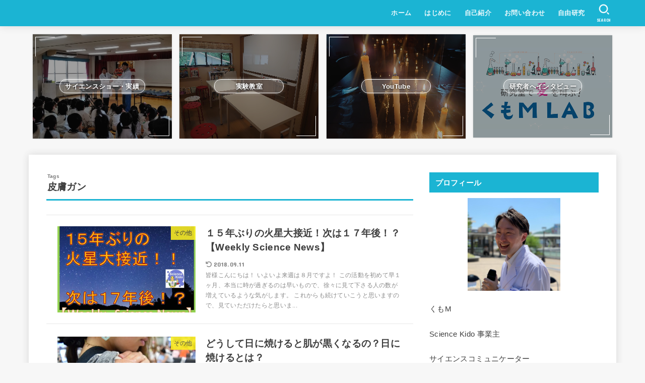

--- FILE ---
content_type: text/html; charset=utf-8
request_url: https://www.google.com/recaptcha/api2/aframe
body_size: 269
content:
<!DOCTYPE HTML><html><head><meta http-equiv="content-type" content="text/html; charset=UTF-8"></head><body><script nonce="4BJ4X5RvMugS9AWLm78CLw">/** Anti-fraud and anti-abuse applications only. See google.com/recaptcha */ try{var clients={'sodar':'https://pagead2.googlesyndication.com/pagead/sodar?'};window.addEventListener("message",function(a){try{if(a.source===window.parent){var b=JSON.parse(a.data);var c=clients[b['id']];if(c){var d=document.createElement('img');d.src=c+b['params']+'&rc='+(localStorage.getItem("rc::a")?sessionStorage.getItem("rc::b"):"");window.document.body.appendChild(d);sessionStorage.setItem("rc::e",parseInt(sessionStorage.getItem("rc::e")||0)+1);localStorage.setItem("rc::h",'1764149703286');}}}catch(b){}});window.parent.postMessage("_grecaptcha_ready", "*");}catch(b){}</script></body></html>